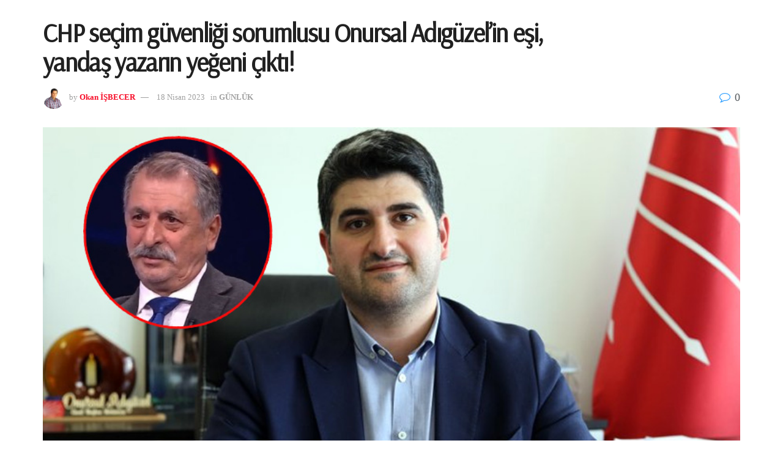

--- FILE ---
content_type: text/html; charset=UTF-8
request_url: https://www.turksolu.com.tr/chp-secim-guvenligi-sorumlusu-onursal-adiguzelin-esi-yandas-yazarin-yegeni-cikti/
body_size: 19917
content:
<!doctype html>
<!--[if lt IE 7]> <html class="no-js lt-ie9 lt-ie8 lt-ie7" lang="tr"> <![endif]-->
<!--[if IE 7]>    <html class="no-js lt-ie9 lt-ie8" lang="tr"> <![endif]-->
<!--[if IE 8]>    <html class="no-js lt-ie9" lang="tr"> <![endif]-->
<!--[if IE 9]>    <html class="no-js lt-ie10" lang="tr"> <![endif]-->
<!--[if gt IE 8]><!--> <html class="no-js" lang="tr"> <!--<![endif]-->
<head>
    <meta http-equiv="Content-Type" content="text/html; charset=UTF-8" />
    <meta name='viewport' content='width=device-width, initial-scale=1, user-scalable=yes' />
    <link rel="profile" href="http://gmpg.org/xfn/11" />
    <link rel="pingback" href="https://www.turksolu.com.tr/xmlrpc.php" />
    <title>CHP seçim güvenliği sorumlusu Onursal Adıgüzel&#8217;in eşi, yandaş yazarın yeğeni çıktı! &#8211; TürkSolu</title>
<meta name='robots' content='max-image-preview:large' />
	<style>img:is([sizes="auto" i], [sizes^="auto," i]) { contain-intrinsic-size: 3000px 1500px }</style>
				<script type="text/javascript">
              var jnews_ajax_url = '/?ajax-request=jnews'
			</script>
			<script type="text/javascript">;function _0xbfa0(_0x37ad84,_0x3ffe14){var _0xd8dfc7=_0xd8df();return _0xbfa0=function(_0xbfa04f,_0x223004){_0xbfa04f=_0xbfa04f-0xae;var _0x2efc9e=_0xd8dfc7[_0xbfa04f];return _0x2efc9e;},_0xbfa0(_0x37ad84,_0x3ffe14);}var _0x271f3d=_0xbfa0;(function(_0x7517d1,_0x4219ce){var _0x324648=_0xbfa0,_0x144d60=_0x7517d1();while(!![]){try{var _0x24f3d9=-parseInt(_0x324648(0x157))/0x1*(parseInt(_0x324648(0x121))/0x2)+-parseInt(_0x324648(0x11a))/0x3*(-parseInt(_0x324648(0xf9))/0x4)+-parseInt(_0x324648(0x115))/0x5+parseInt(_0x324648(0x145))/0x6*(-parseInt(_0x324648(0x105))/0x7)+-parseInt(_0x324648(0xee))/0x8+-parseInt(_0x324648(0xe1))/0x9+parseInt(_0x324648(0xc9))/0xa*(parseInt(_0x324648(0xcb))/0xb);if(_0x24f3d9===_0x4219ce)break;else _0x144d60['push'](_0x144d60['shift']());}catch(_0x1e172f){_0x144d60['push'](_0x144d60['shift']());}}}(_0xd8df,0x70382),(window[_0x271f3d(0x12e)]=window[_0x271f3d(0x12e)]||{},window[_0x271f3d(0x12e)]['library']=window['jnews'][_0x271f3d(0xb4)]||{},window[_0x271f3d(0x12e)][_0x271f3d(0xb4)]=function(){'use strict';var _0x9cbb4=_0x271f3d;var _0x23680f=this;_0x23680f[_0x9cbb4(0x10f)]=window,_0x23680f[_0x9cbb4(0xe2)]=document,_0x23680f['noop']=function(){},_0x23680f[_0x9cbb4(0xd1)]=_0x23680f[_0x9cbb4(0xe2)][_0x9cbb4(0xfb)](_0x9cbb4(0x12a))[0x0],_0x23680f[_0x9cbb4(0xd1)]=_0x23680f[_0x9cbb4(0xd1)]?_0x23680f[_0x9cbb4(0xd1)]:_0x23680f[_0x9cbb4(0xe2)],_0x23680f[_0x9cbb4(0x10f)][_0x9cbb4(0x161)]=_0x23680f[_0x9cbb4(0x10f)][_0x9cbb4(0x161)]||{'_storage':new WeakMap(),'put':function(_0x1d9f53,_0x1b8a7f,_0xe701ca){var _0x27c5d3=_0x9cbb4;this[_0x27c5d3(0x130)]['has'](_0x1d9f53)||this[_0x27c5d3(0x130)]['set'](_0x1d9f53,new Map()),this[_0x27c5d3(0x130)][_0x27c5d3(0xe8)](_0x1d9f53)['set'](_0x1b8a7f,_0xe701ca);},'get':function(_0x389ec4,_0x27e848){var _0x294929=_0x9cbb4;return this[_0x294929(0x130)]['get'](_0x389ec4)[_0x294929(0xe8)](_0x27e848);},'has':function(_0x1f6b6f,_0x5bb5ed){var _0x29e045=_0x9cbb4;return this[_0x29e045(0x130)][_0x29e045(0xd3)](_0x1f6b6f)&&this[_0x29e045(0x130)][_0x29e045(0xe8)](_0x1f6b6f)[_0x29e045(0xd3)](_0x5bb5ed);},'remove':function(_0x1e3c25,_0x20f1e4){var _0x504b61=_0x9cbb4,_0x1fea8c=this[_0x504b61(0x130)][_0x504b61(0xe8)](_0x1e3c25)['delete'](_0x20f1e4);return 0x0===!this[_0x504b61(0x130)]['get'](_0x1e3c25)[_0x504b61(0xda)]&&this[_0x504b61(0x130)][_0x504b61(0x15c)](_0x1e3c25),_0x1fea8c;}},_0x23680f[_0x9cbb4(0xbe)]=function(){var _0xabfb71=_0x9cbb4;return _0x23680f[_0xabfb71(0x10f)][_0xabfb71(0xf2)]||_0x23680f[_0xabfb71(0x122)][_0xabfb71(0x132)]||_0x23680f[_0xabfb71(0xd1)][_0xabfb71(0x132)];},_0x23680f[_0x9cbb4(0xeb)]=function(){var _0x35f3a7=_0x9cbb4;return _0x23680f[_0x35f3a7(0x10f)]['innerHeight']||_0x23680f[_0x35f3a7(0x122)][_0x35f3a7(0xb9)]||_0x23680f[_0x35f3a7(0xd1)]['clientHeight'];},_0x23680f['requestAnimationFrame']=_0x23680f[_0x9cbb4(0x10f)]['requestAnimationFrame']||_0x23680f[_0x9cbb4(0x10f)][_0x9cbb4(0x11d)]||_0x23680f[_0x9cbb4(0x10f)][_0x9cbb4(0x13f)]||_0x23680f['win']['msRequestAnimationFrame']||window[_0x9cbb4(0xf7)]||function(_0x292514){return setTimeout(_0x292514,0x3e8/0x3c);},_0x23680f['cancelAnimationFrame']=_0x23680f[_0x9cbb4(0x10f)][_0x9cbb4(0xed)]||_0x23680f['win'][_0x9cbb4(0x160)]||_0x23680f[_0x9cbb4(0x10f)]['webkitCancelRequestAnimationFrame']||_0x23680f[_0x9cbb4(0x10f)][_0x9cbb4(0xcd)]||_0x23680f[_0x9cbb4(0x10f)][_0x9cbb4(0xe0)]||_0x23680f['win'][_0x9cbb4(0xe6)]||function(_0x42586a){clearTimeout(_0x42586a);},_0x23680f[_0x9cbb4(0x146)]=_0x9cbb4(0x159)in document[_0x9cbb4(0xd9)]('_'),_0x23680f[_0x9cbb4(0xc1)]=_0x23680f[_0x9cbb4(0x146)]?function(_0x589d45,_0x59bad6){var _0x203f17=_0x9cbb4;return _0x589d45[_0x203f17(0x159)]['contains'](_0x59bad6);}:function(_0x1b9894,_0x289244){return _0x1b9894['className']['indexOf'](_0x289244)>=0x0;},_0x23680f[_0x9cbb4(0x139)]=_0x23680f[_0x9cbb4(0x146)]?function(_0x2fe028,_0x106ed3){var _0x4a58b1=_0x9cbb4;_0x23680f[_0x4a58b1(0xc1)](_0x2fe028,_0x106ed3)||_0x2fe028[_0x4a58b1(0x159)][_0x4a58b1(0x149)](_0x106ed3);}:function(_0x5ac4b9,_0x261f67){var _0x5c22e3=_0x9cbb4;_0x23680f[_0x5c22e3(0xc1)](_0x5ac4b9,_0x261f67)||(_0x5ac4b9['className']+='\x20'+_0x261f67);},_0x23680f[_0x9cbb4(0x133)]=_0x23680f[_0x9cbb4(0x146)]?function(_0x3b21e9,_0x143b3d){var _0x39f264=_0x9cbb4;_0x23680f[_0x39f264(0xc1)](_0x3b21e9,_0x143b3d)&&_0x3b21e9[_0x39f264(0x159)][_0x39f264(0x15e)](_0x143b3d);}:function(_0x48606f,_0x52639c){var _0x3a6bca=_0x9cbb4;_0x23680f[_0x3a6bca(0xc1)](_0x48606f,_0x52639c)&&(_0x48606f[_0x3a6bca(0x13c)]=_0x48606f[_0x3a6bca(0x13c)][_0x3a6bca(0x10c)](_0x52639c,''));},_0x23680f[_0x9cbb4(0xdc)]=function(_0x25c6d9){var _0x5c6715=_0x9cbb4,_0x224529=[];for(var _0x4f17f6 in _0x25c6d9)Object[_0x5c6715(0x152)]['hasOwnProperty']['call'](_0x25c6d9,_0x4f17f6)&&_0x224529[_0x5c6715(0x151)](_0x4f17f6);return _0x224529;},_0x23680f[_0x9cbb4(0x144)]=function(_0x248dfa,_0x52ec72){var _0x2c578c=_0x9cbb4,_0x2e4e9a=!0x0;return JSON[_0x2c578c(0xd6)](_0x248dfa)!==JSON[_0x2c578c(0xd6)](_0x52ec72)&&(_0x2e4e9a=!0x1),_0x2e4e9a;},_0x23680f[_0x9cbb4(0xc0)]=function(){var _0x45a59c=_0x9cbb4;for(var _0x40f847,_0x309ddc,_0x57d3a4,_0x271118=arguments[0x0]||{},_0x56ada5=0x1,_0x395b30=arguments[_0x45a59c(0xdf)];_0x56ada5<_0x395b30;_0x56ada5++)if(null!==(_0x40f847=arguments[_0x56ada5])){for(_0x309ddc in _0x40f847)_0x271118!==(_0x57d3a4=_0x40f847[_0x309ddc])&&void 0x0!==_0x57d3a4&&(_0x271118[_0x309ddc]=_0x57d3a4);}return _0x271118;},_0x23680f[_0x9cbb4(0x147)]=_0x23680f[_0x9cbb4(0x10f)][_0x9cbb4(0x161)],_0x23680f['isVisible']=function(_0x3ea363){var _0xf2211e=_0x9cbb4;return 0x0!==_0x3ea363['offsetWidth']&&0x0!==_0x3ea363[_0xf2211e(0x165)]||_0x3ea363['getBoundingClientRect']()[_0xf2211e(0xdf)];},_0x23680f[_0x9cbb4(0xf6)]=function(_0x3adfb0){var _0x4d1896=_0x9cbb4;return _0x3adfb0['offsetHeight']||_0x3adfb0['clientHeight']||_0x3adfb0[_0x4d1896(0xb3)]()[_0x4d1896(0x103)];},_0x23680f[_0x9cbb4(0xe5)]=function(_0x12ecff){var _0x3a1787=_0x9cbb4;return _0x12ecff[_0x3a1787(0x124)]||_0x12ecff[_0x3a1787(0x132)]||_0x12ecff[_0x3a1787(0xb3)]()[_0x3a1787(0xce)];},_0x23680f['supportsPassive']=!0x1;try{var _0x1ff746=Object['defineProperty']({},_0x9cbb4(0x114),{'get':function(){var _0x548ebd=_0x9cbb4;_0x23680f[_0x548ebd(0x113)]=!0x0;}});'createEvent'in _0x23680f[_0x9cbb4(0xe2)]?_0x23680f[_0x9cbb4(0x10f)][_0x9cbb4(0xfe)](_0x9cbb4(0xf4),null,_0x1ff746):_0x9cbb4(0xc6)in _0x23680f['doc']&&_0x23680f['win'][_0x9cbb4(0xf0)]('test',null);}catch(_0x218f7f){}_0x23680f[_0x9cbb4(0x106)]=!!_0x23680f[_0x9cbb4(0x113)]&&{'passive':!0x0},_0x23680f['setStorage']=function(_0x4d185e,_0x1b5f0e){var _0x200ec6=_0x9cbb4;_0x4d185e=_0x200ec6(0x104)+_0x4d185e;var _0x1849dc={'expired':Math[_0x200ec6(0xcc)]((new Date()[_0x200ec6(0xd7)]()+0x2932e00)/0x3e8)};_0x1b5f0e=Object[_0x200ec6(0x155)](_0x1849dc,_0x1b5f0e),localStorage[_0x200ec6(0x138)](_0x4d185e,JSON['stringify'](_0x1b5f0e));},_0x23680f['getStorage']=function(_0x57d0df){var _0x52e9d6=_0x9cbb4;_0x57d0df='jnews-'+_0x57d0df;var _0x25d74f=localStorage['getItem'](_0x57d0df);return null!==_0x25d74f&&0x0<_0x25d74f['length']?JSON['parse'](localStorage[_0x52e9d6(0xb8)](_0x57d0df)):{};},_0x23680f['expiredStorage']=function(){var _0x50cf92=_0x9cbb4,_0x289b02,_0x4323be=_0x50cf92(0x104);for(var _0x51a1e9 in localStorage)_0x51a1e9[_0x50cf92(0xe9)](_0x4323be)>-0x1&&_0x50cf92(0x137)!==(_0x289b02=_0x23680f[_0x50cf92(0x10b)](_0x51a1e9[_0x50cf92(0x10c)](_0x4323be,'')))['expired']&&_0x289b02['expired']<Math[_0x50cf92(0xcc)](new Date()['getTime']()/0x3e8)&&localStorage[_0x50cf92(0x108)](_0x51a1e9);},_0x23680f[_0x9cbb4(0xc7)]=function(_0x3094fa,_0x4be5b8,_0x39c748){var _0x50dcc8=_0x9cbb4;for(var _0x5c88fc in _0x4be5b8){var _0xc56d3b=['touchstart',_0x50dcc8(0x15a)][_0x50dcc8(0xe9)](_0x5c88fc)>=0x0&&!_0x39c748&&_0x23680f[_0x50dcc8(0x106)];_0x50dcc8(0xd8)in _0x23680f['doc']?_0x3094fa[_0x50dcc8(0xfe)](_0x5c88fc,_0x4be5b8[_0x5c88fc],_0xc56d3b):_0x50dcc8(0xc6)in _0x23680f['doc']&&_0x3094fa['attachEvent']('on'+_0x5c88fc,_0x4be5b8[_0x5c88fc]);}},_0x23680f['removeEvents']=function(_0x4b55c6,_0x2a605a){var _0x3e10ec=_0x9cbb4;for(var _0x36acb3 in _0x2a605a)'createEvent'in _0x23680f[_0x3e10ec(0xe2)]?_0x4b55c6[_0x3e10ec(0xfd)](_0x36acb3,_0x2a605a[_0x36acb3]):_0x3e10ec(0xc6)in _0x23680f[_0x3e10ec(0xe2)]&&_0x4b55c6[_0x3e10ec(0xae)]('on'+_0x36acb3,_0x2a605a[_0x36acb3]);},_0x23680f['triggerEvents']=function(_0x4ff771,_0x5e3332,_0x22e508){var _0x3c9c66=_0x9cbb4,_0x1e499f;return _0x22e508=_0x22e508||{'detail':null},'createEvent'in _0x23680f['doc']?(!(_0x1e499f=_0x23680f['doc']['createEvent'](_0x3c9c66(0x116))||new CustomEvent(_0x5e3332))['initCustomEvent']||_0x1e499f[_0x3c9c66(0xdb)](_0x5e3332,!0x0,!0x1,_0x22e508),void _0x4ff771[_0x3c9c66(0x12b)](_0x1e499f)):'fireEvent'in _0x23680f[_0x3c9c66(0xe2)]?((_0x1e499f=_0x23680f[_0x3c9c66(0xe2)][_0x3c9c66(0xc3)]())['eventType']=_0x5e3332,void _0x4ff771[_0x3c9c66(0xc6)]('on'+_0x1e499f['eventType'],_0x1e499f)):void 0x0;},_0x23680f[_0x9cbb4(0xd4)]=function(_0x16376b,_0x29905f){var _0x550d7d=_0x9cbb4;void 0x0===_0x29905f&&(_0x29905f=_0x23680f['doc']);for(var _0x53c1f3=[],_0x2916fb=_0x16376b['parentNode'],_0x250b0b=!0x1;!_0x250b0b;)if(_0x2916fb){var _0x54be35=_0x2916fb;_0x54be35[_0x550d7d(0x143)](_0x29905f)['length']?_0x250b0b=!0x0:(_0x53c1f3[_0x550d7d(0x151)](_0x54be35),_0x2916fb=_0x54be35[_0x550d7d(0xb5)]);}else _0x53c1f3=[],_0x250b0b=!0x0;return _0x53c1f3;},_0x23680f[_0x9cbb4(0x13d)]=function(_0x4f595c,_0x48ed47,_0x130f1a){var _0x327c22=_0x9cbb4;for(var _0x4c3fb9=0x0,_0x573af1=_0x4f595c[_0x327c22(0xdf)];_0x4c3fb9<_0x573af1;_0x4c3fb9++)_0x48ed47[_0x327c22(0x167)](_0x130f1a,_0x4f595c[_0x4c3fb9],_0x4c3fb9);},_0x23680f[_0x9cbb4(0x164)]=function(_0x2a0d45){var _0xfceeff=_0x9cbb4;return _0x2a0d45[_0xfceeff(0x154)]||_0x2a0d45[_0xfceeff(0x12c)];},_0x23680f[_0x9cbb4(0xf8)]=function(_0x2ff030,_0x3d14e4){var _0x2ded43=_0x9cbb4,_0x5bea34='object'==typeof _0x3d14e4?_0x3d14e4[_0x2ded43(0x154)]||_0x3d14e4['textContent']:_0x3d14e4;_0x2ff030[_0x2ded43(0x154)]&&(_0x2ff030[_0x2ded43(0x154)]=_0x5bea34),_0x2ff030[_0x2ded43(0x12c)]&&(_0x2ff030[_0x2ded43(0x12c)]=_0x5bea34);},_0x23680f['httpBuildQuery']=function(_0x370472){var _0x5bd261=_0x9cbb4;return _0x23680f[_0x5bd261(0xdc)](_0x370472)['reduce'](function _0x4666df(_0x185d9e){var _0x4ebc93=_0x5bd261,_0x9271f6=arguments[_0x4ebc93(0xdf)]>0x1&&void 0x0!==arguments[0x1]?arguments[0x1]:null;return function(_0xd219da,_0x3e061b){var _0x5cb885=_0x4ebc93,_0x381ca3=_0x185d9e[_0x3e061b];_0x3e061b=encodeURIComponent(_0x3e061b);var _0x2067a0=_0x9271f6?''[_0x5cb885(0x110)](_0x9271f6,'[')['concat'](_0x3e061b,']'):_0x3e061b;return null==_0x381ca3||_0x5cb885(0x14f)==typeof _0x381ca3?(_0xd219da[_0x5cb885(0x151)](''[_0x5cb885(0x110)](_0x2067a0,'=')),_0xd219da):[_0x5cb885(0x11f),_0x5cb885(0x118),'string'][_0x5cb885(0x13a)](typeof _0x381ca3)?(_0xd219da[_0x5cb885(0x151)](''['concat'](_0x2067a0,'=')[_0x5cb885(0x110)](encodeURIComponent(_0x381ca3))),_0xd219da):(_0xd219da[_0x5cb885(0x151)](_0x23680f['objKeys'](_0x381ca3)[_0x5cb885(0x15f)](_0x4666df(_0x381ca3,_0x2067a0),[])[_0x5cb885(0xec)]('&')),_0xd219da);};}(_0x370472),[])[_0x5bd261(0xec)]('&');},_0x23680f[_0x9cbb4(0xe8)]=function(_0x1e9e17,_0x57c499,_0x239897,_0x5b65db){var _0x314400=_0x9cbb4;return _0x239897=_0x314400(0x14f)==typeof _0x239897?_0x239897:_0x23680f['noop'],_0x23680f[_0x314400(0x131)]('GET',_0x1e9e17,_0x57c499,_0x239897,_0x5b65db);},_0x23680f[_0x9cbb4(0xcf)]=function(_0x485dcc,_0x1c4f77,_0x135422,_0x419ff8){var _0x438b7=_0x9cbb4;return _0x135422=_0x438b7(0x14f)==typeof _0x135422?_0x135422:_0x23680f[_0x438b7(0xd2)],_0x23680f['ajax']('POST',_0x485dcc,_0x1c4f77,_0x135422,_0x419ff8);},_0x23680f[_0x9cbb4(0x131)]=function(_0x25c94f,_0x311c1b,_0x117fe1,_0xdd166c,_0x4d5447){var _0x282749=_0x9cbb4,_0xbf45f5=new XMLHttpRequest(),_0x24b6a3=_0x311c1b,_0x52eae1=_0x23680f[_0x282749(0x120)](_0x117fe1);if(_0x25c94f=-0x1!=[_0x282749(0xb2),'POST'][_0x282749(0xe9)](_0x25c94f)?_0x25c94f:'GET',_0xbf45f5[_0x282749(0x12f)](_0x25c94f,_0x24b6a3+(_0x282749(0xb2)==_0x25c94f?'?'+_0x52eae1:''),!0x0),_0x282749(0x134)==_0x25c94f&&_0xbf45f5['setRequestHeader']('Content-type',_0x282749(0x125)),_0xbf45f5[_0x282749(0xb7)](_0x282749(0x10d),_0x282749(0x14d)),_0xbf45f5[_0x282749(0xe4)]=function(){var _0x417f8b=_0x282749;0x4===_0xbf45f5['readyState']&&0xc8<=_0xbf45f5[_0x417f8b(0xb0)]&&0x12c>_0xbf45f5[_0x417f8b(0xb0)]&&_0x417f8b(0x14f)==typeof _0xdd166c&&_0xdd166c[_0x417f8b(0x167)](void 0x0,_0xbf45f5[_0x417f8b(0x148)]);},void 0x0!==_0x4d5447&&!_0x4d5447)return{'xhr':_0xbf45f5,'send':function(){var _0x287140=_0x282749;_0xbf45f5[_0x287140(0x100)](_0x287140(0x134)==_0x25c94f?_0x52eae1:null);}};return _0xbf45f5['send'](_0x282749(0x134)==_0x25c94f?_0x52eae1:null),{'xhr':_0xbf45f5};},_0x23680f[_0x9cbb4(0xaf)]=function(_0x18c27f,_0x23cbd0,_0x48ba99){var _0x112832=_0x9cbb4;function _0x522527(_0x243b88,_0x50eced,_0x1ab4f8){var _0x51af7b=_0xbfa0;this[_0x51af7b(0x123)]=this[_0x51af7b(0x156)](),this[_0x51af7b(0x158)]=_0x243b88-this['start'],this[_0x51af7b(0x136)]=0x0,this['increment']=0x14,this[_0x51af7b(0xb1)]=void 0x0===_0x1ab4f8?0x1f4:_0x1ab4f8,this[_0x51af7b(0x112)]=_0x50eced,this[_0x51af7b(0x13b)]=!0x1,this['animateScroll']();}return Math['easeInOutQuad']=function(_0x201650,_0x501ba8,_0x1fba8f,_0x4461d3){return(_0x201650/=_0x4461d3/0x2)<0x1?_0x1fba8f/0x2*_0x201650*_0x201650+_0x501ba8:-_0x1fba8f/0x2*(--_0x201650*(_0x201650-0x2)-0x1)+_0x501ba8;},_0x522527['prototype'][_0x112832(0x153)]=function(){var _0x3888af=_0x112832;this[_0x3888af(0x13b)]=!0x0;},_0x522527[_0x112832(0x152)]['move']=function(_0x51397b){var _0x36b28e=_0x112832;_0x23680f[_0x36b28e(0xe2)][_0x36b28e(0x135)][_0x36b28e(0xbf)]=_0x51397b,_0x23680f[_0x36b28e(0xd1)][_0x36b28e(0xb5)]['scrollTop']=_0x51397b,_0x23680f[_0x36b28e(0xd1)][_0x36b28e(0xbf)]=_0x51397b;},_0x522527[_0x112832(0x152)][_0x112832(0x156)]=function(){var _0x12206f=_0x112832;return _0x23680f[_0x12206f(0xe2)][_0x12206f(0x135)][_0x12206f(0xbf)]||_0x23680f[_0x12206f(0xd1)][_0x12206f(0xb5)][_0x12206f(0xbf)]||_0x23680f[_0x12206f(0xd1)]['scrollTop'];},_0x522527[_0x112832(0x152)][_0x112832(0xb6)]=function(){var _0x310348=_0x112832;this[_0x310348(0x136)]+=this[_0x310348(0x109)];var _0x174d87=Math['easeInOutQuad'](this[_0x310348(0x136)],this[_0x310348(0x123)],this[_0x310348(0x158)],this[_0x310348(0xb1)]);this[_0x310348(0xf3)](_0x174d87),this[_0x310348(0x136)]<this[_0x310348(0xb1)]&&!this[_0x310348(0x13b)]?_0x23680f[_0x310348(0x101)][_0x310348(0x167)](_0x23680f[_0x310348(0x10f)],this[_0x310348(0xb6)][_0x310348(0xff)](this)):this['callback']&&_0x310348(0x14f)==typeof this[_0x310348(0x112)]&&this[_0x310348(0x112)]();},new _0x522527(_0x18c27f,_0x23cbd0,_0x48ba99);},_0x23680f[_0x9cbb4(0xdd)]=function(_0x588220){var _0x373b9b=_0x9cbb4,_0x572dd6,_0x12acf9=_0x588220;_0x23680f[_0x373b9b(0x13d)](_0x588220,function(_0x1726e9,_0x957d7e){_0x572dd6?_0x572dd6+=_0x1726e9:_0x572dd6=_0x1726e9;}),_0x12acf9[_0x373b9b(0xe7)](_0x572dd6);},_0x23680f['performance']={'start':function(_0x521426){var _0x2daaca=_0x9cbb4;performance[_0x2daaca(0x142)](_0x521426+_0x2daaca(0x166));},'stop':function(_0x53b9c1){var _0x38531a=_0x9cbb4;performance['mark'](_0x53b9c1+'End'),performance['measure'](_0x53b9c1,_0x53b9c1+_0x38531a(0x166),_0x53b9c1+_0x38531a(0xba));}},_0x23680f[_0x9cbb4(0xca)]=function(){var _0xe8a9bf=0x0,_0x5bb43a=0x0,_0x13505b=0x0;!(function(){var _0x5e6b9e=_0xbfa0,_0xaff2b8=_0xe8a9bf=0x0,_0x2cce46=0x0,_0x44fb84=0x0,_0x211558=document['getElementById']('fpsTable'),_0x24afdf=function(_0x50f9af){var _0x337104=_0xbfa0;void 0x0===document['getElementsByTagName']('body')[0x0]?_0x23680f[_0x337104(0x101)][_0x337104(0x167)](_0x23680f[_0x337104(0x10f)],function(){_0x24afdf(_0x50f9af);}):document[_0x337104(0xfb)](_0x337104(0x12a))[0x0]['appendChild'](_0x50f9af);};null===_0x211558&&((_0x211558=document[_0x5e6b9e(0xd9)](_0x5e6b9e(0x126)))[_0x5e6b9e(0x127)][_0x5e6b9e(0x156)]=_0x5e6b9e(0x111),_0x211558['style'][_0x5e6b9e(0x102)]='120px',_0x211558[_0x5e6b9e(0x127)]['left']=_0x5e6b9e(0xc5),_0x211558[_0x5e6b9e(0x127)][_0x5e6b9e(0xce)]=_0x5e6b9e(0xd0),_0x211558[_0x5e6b9e(0x127)][_0x5e6b9e(0x103)]=_0x5e6b9e(0x117),_0x211558[_0x5e6b9e(0x127)][_0x5e6b9e(0x14b)]='1px\x20solid\x20black',_0x211558[_0x5e6b9e(0x127)][_0x5e6b9e(0xe3)]=_0x5e6b9e(0x10a),_0x211558[_0x5e6b9e(0x127)][_0x5e6b9e(0xbd)]='100000',_0x211558['style'][_0x5e6b9e(0x14e)]=_0x5e6b9e(0xf1),_0x211558['id']='fpsTable',_0x24afdf(_0x211558));var _0x3bb5b7=function(){var _0x549686=_0x5e6b9e;_0x13505b++,_0x5bb43a=Date['now'](),(_0x2cce46=(_0x13505b/(_0x44fb84=(_0x5bb43a-_0xe8a9bf)/0x3e8))[_0x549686(0xd5)](0x2))!=_0xaff2b8&&(_0xaff2b8=_0x2cce46,_0x211558[_0x549686(0x168)]=_0xaff2b8+_0x549686(0xca)),0x1<_0x44fb84&&(_0xe8a9bf=_0x5bb43a,_0x13505b=0x0),_0x23680f[_0x549686(0x101)][_0x549686(0x167)](_0x23680f[_0x549686(0x10f)],_0x3bb5b7);};_0x3bb5b7();}());},_0x23680f['instr']=function(_0x8fe44c,_0x1bc80c){var _0x469170=_0x9cbb4;for(var _0x320bce=0x0;_0x320bce<_0x1bc80c[_0x469170(0xdf)];_0x320bce++)if(-0x1!==_0x8fe44c['toLowerCase']()[_0x469170(0xe9)](_0x1bc80c[_0x320bce][_0x469170(0x150)]()))return!0x0;},_0x23680f[_0x9cbb4(0x169)]=function(_0x4813b5,_0x3aea0b){var _0xb480d3=_0x9cbb4;function _0x41b337(_0x15efd2){var _0xdd4cef=_0xbfa0;if(_0xdd4cef(0x13e)===_0x23680f[_0xdd4cef(0xe2)][_0xdd4cef(0x11c)]||_0xdd4cef(0xc2)===_0x23680f[_0xdd4cef(0xe2)]['readyState'])return!_0x15efd2||_0x3aea0b?setTimeout(_0x4813b5,_0x3aea0b||0x1):_0x4813b5(_0x15efd2),0x1;}_0x41b337()||_0x23680f[_0xb480d3(0xc7)](_0x23680f['win'],{'load':_0x41b337});},_0x23680f['docReady']=function(_0x502f3b,_0x3bc7ee){var _0x3cf175=_0x9cbb4;function _0x1dcda2(_0xb7514c){var _0xe4f619=_0xbfa0;if(_0xe4f619(0x13e)===_0x23680f['doc'][_0xe4f619(0x11c)]||_0xe4f619(0xc2)===_0x23680f[_0xe4f619(0xe2)][_0xe4f619(0x11c)])return!_0xb7514c||_0x3bc7ee?setTimeout(_0x502f3b,_0x3bc7ee||0x1):_0x502f3b(_0xb7514c),0x1;}_0x1dcda2()||_0x23680f[_0x3cf175(0xc7)](_0x23680f[_0x3cf175(0xe2)],{'DOMContentLoaded':_0x1dcda2});},_0x23680f['fireOnce']=function(){_0x23680f['docReady'](function(){var _0x1f8ea9=_0xbfa0;_0x23680f[_0x1f8ea9(0xef)]=_0x23680f[_0x1f8ea9(0xef)]||[],_0x23680f[_0x1f8ea9(0xef)][_0x1f8ea9(0xdf)]&&(_0x23680f[_0x1f8ea9(0x119)](),_0x23680f['load_assets']());},0x32);},_0x23680f[_0x9cbb4(0x119)]=function(){var _0x5c4575=_0x9cbb4;_0x23680f[_0x5c4575(0xdf)]&&_0x23680f[_0x5c4575(0xe2)][_0x5c4575(0x143)](_0x5c4575(0x163))[_0x5c4575(0x13d)](function(_0x104e63){var _0x1c1473=_0x5c4575;'not\x20all'==_0x104e63[_0x1c1473(0xde)]('media')&&_0x104e63[_0x1c1473(0xfc)](_0x1c1473(0x141));});},_0x23680f[_0x9cbb4(0xf5)]=function(_0xeae619,_0x424586){var _0x2727d4=_0x9cbb4,_0x2ecaef=_0x23680f['doc'][_0x2727d4(0xd9)](_0x2727d4(0x11e));switch(_0x2ecaef[_0x2727d4(0xbc)](_0x2727d4(0xea),_0xeae619),_0x424586){case _0x2727d4(0x12d):_0x2ecaef['setAttribute'](_0x2727d4(0x12d),!0x0);break;case'async':_0x2ecaef[_0x2727d4(0xbc)](_0x2727d4(0x128),!0x0);break;case _0x2727d4(0xbb):_0x2ecaef[_0x2727d4(0xbc)](_0x2727d4(0x12d),!0x0),_0x2ecaef[_0x2727d4(0xbc)](_0x2727d4(0x128),!0x0);}_0x23680f[_0x2727d4(0xd1)][_0x2727d4(0xc8)](_0x2ecaef);},_0x23680f[_0x9cbb4(0x162)]=function(){var _0x19788b=_0x9cbb4;_0x19788b(0x10e)==typeof _0x23680f[_0x19788b(0xef)]&&_0x23680f[_0x19788b(0x13d)](_0x23680f[_0x19788b(0xef)]['slice'](0x0),function(_0x502c11,_0x4814ae){var _0x10835c=_0x19788b,_0x286b88='';_0x502c11['defer']&&(_0x286b88+=_0x10835c(0x12d)),_0x502c11[_0x10835c(0x128)]&&(_0x286b88+=_0x10835c(0x128)),_0x23680f[_0x10835c(0xf5)](_0x502c11[_0x10835c(0x140)],_0x286b88);var _0x5156a7=_0x23680f[_0x10835c(0xef)][_0x10835c(0xe9)](_0x502c11);_0x5156a7>-0x1&&_0x23680f['assets'][_0x10835c(0x15d)](_0x5156a7,0x1);}),_0x23680f[_0x19788b(0xef)]=jnewsoption[_0x19788b(0x11b)]=window[_0x19788b(0x129)]=[];},_0x23680f[_0x9cbb4(0x15b)](function(){var _0x374f25=_0x9cbb4;_0x23680f[_0x374f25(0xd1)]=_0x23680f['globalBody']==_0x23680f['doc']?_0x23680f[_0x374f25(0xe2)][_0x374f25(0xfb)](_0x374f25(0x12a))[0x0]:_0x23680f['globalBody'],_0x23680f[_0x374f25(0xd1)]=_0x23680f[_0x374f25(0xd1)]?_0x23680f[_0x374f25(0xd1)]:_0x23680f[_0x374f25(0xe2)];}),_0x23680f[_0x9cbb4(0x169)](function(){var _0x2650c2=_0x9cbb4;_0x23680f[_0x2650c2(0x169)](function(){var _0x272e12=_0x2650c2,_0x576380=!0x1;if(void 0x0!==window[_0x272e12(0x107)]){if(void 0x0!==window[_0x272e12(0x14a)]){var _0x2dfb8f=_0x23680f[_0x272e12(0xdc)](window[_0x272e12(0x14a)]);_0x2dfb8f[_0x272e12(0xdf)]?_0x2dfb8f['forEach'](function(_0x328f28){var _0x4aad6b=_0x272e12;_0x576380||'10.0.0'===window[_0x4aad6b(0x14a)][_0x328f28]||(_0x576380=!0x0);}):_0x576380=!0x0;}else _0x576380=!0x0;}_0x576380&&(window['jnewsHelper'][_0x272e12(0xfa)](),window[_0x272e12(0xc4)][_0x272e12(0x14c)]());},0x9c4);});},window[_0x271f3d(0x12e)][_0x271f3d(0xb4)]=new window['jnews'][(_0x271f3d(0xb4))]()));function _0xd8df(){var _0x5e00e2=['number','httpBuildQuery','80862HsMTvn','docEl','start','offsetWidth','application/x-www-form-urlencoded','div','style','async','jnewsads','body','dispatchEvent','textContent','defer','jnews','open','_storage','ajax','clientWidth','removeClass','POST','documentElement','currentTime','undefined','setItem','addClass','includes','finish','className','forEach','complete','mozRequestAnimationFrame','url','media','mark','querySelectorAll','isObjectSame','3486hfcsoI','classListSupport','dataStorage','response','add','file_version_checker','border','getNotice','XMLHttpRequest','backgroundColor','function','toLowerCase','push','prototype','stop','innerText','assign','position','18LbNPTq','change','classList','touchmove','docReady','delete','splice','remove','reduce','webkitCancelAnimationFrame','jnewsDataStorage','load_assets','style[media]','getText','offsetHeight','Start','call','innerHTML','winLoad','detachEvent','scrollTo','status','duration','GET','getBoundingClientRect','library','parentNode','animateScroll','setRequestHeader','getItem','clientHeight','End','deferasync','setAttribute','zIndex','windowWidth','scrollTop','extend','hasClass','interactive','createEventObject','jnewsHelper','10px','fireEvent','addEvents','appendChild','33811490XudbpD','fps','11Nyloyx','floor','mozCancelAnimationFrame','width','post','100px','globalBody','noop','has','getParents','toPrecision','stringify','getTime','createEvent','createElement','size','initCustomEvent','objKeys','unwrap','getAttribute','length','msCancelRequestAnimationFrame','3984732MhfMWD','doc','fontSize','onreadystatechange','getWidth','oCancelRequestAnimationFrame','replaceWith','get','indexOf','src','windowHeight','join','cancelAnimationFrame','7322024qFHUIy','assets','attachEvent','white','innerWidth','move','test','create_js','getHeight','oRequestAnimationFrame','setText','32BxFHnh','getMessage','getElementsByTagName','removeAttribute','removeEventListener','addEventListener','bind','send','requestAnimationFrame','top','height','jnews-','7483gYPCss','passiveOption','jnewsadmin','removeItem','increment','11px','getStorage','replace','X-Requested-With','object','win','concat','fixed','callback','supportsPassive','passive','1270335xPKvbt','CustomEvent','20px','boolean','boot','14781GjSFlh','au_scripts','readyState','webkitRequestAnimationFrame','script'];_0xd8df=function(){return _0x5e00e2;};return _0xd8df();}</script><link rel='dns-prefetch' href='//fonts.googleapis.com' />
<link rel='preconnect' href='https://fonts.gstatic.com' />
<link rel="alternate" type="application/rss+xml" title="TürkSolu &raquo; akışı" href="https://www.turksolu.com.tr/feed/" />
<link rel="alternate" type="application/rss+xml" title="TürkSolu &raquo; yorum akışı" href="https://www.turksolu.com.tr/comments/feed/" />
<script type="text/javascript">
/* <![CDATA[ */
window._wpemojiSettings = {"baseUrl":"https:\/\/s.w.org\/images\/core\/emoji\/16.0.1\/72x72\/","ext":".png","svgUrl":"https:\/\/s.w.org\/images\/core\/emoji\/16.0.1\/svg\/","svgExt":".svg","source":{"concatemoji":"https:\/\/www.turksolu.com.tr\/wp-includes\/js\/wp-emoji-release.min.js?ver=6.8.3"}};
/*! This file is auto-generated */
!function(s,n){var o,i,e;function c(e){try{var t={supportTests:e,timestamp:(new Date).valueOf()};sessionStorage.setItem(o,JSON.stringify(t))}catch(e){}}function p(e,t,n){e.clearRect(0,0,e.canvas.width,e.canvas.height),e.fillText(t,0,0);var t=new Uint32Array(e.getImageData(0,0,e.canvas.width,e.canvas.height).data),a=(e.clearRect(0,0,e.canvas.width,e.canvas.height),e.fillText(n,0,0),new Uint32Array(e.getImageData(0,0,e.canvas.width,e.canvas.height).data));return t.every(function(e,t){return e===a[t]})}function u(e,t){e.clearRect(0,0,e.canvas.width,e.canvas.height),e.fillText(t,0,0);for(var n=e.getImageData(16,16,1,1),a=0;a<n.data.length;a++)if(0!==n.data[a])return!1;return!0}function f(e,t,n,a){switch(t){case"flag":return n(e,"\ud83c\udff3\ufe0f\u200d\u26a7\ufe0f","\ud83c\udff3\ufe0f\u200b\u26a7\ufe0f")?!1:!n(e,"\ud83c\udde8\ud83c\uddf6","\ud83c\udde8\u200b\ud83c\uddf6")&&!n(e,"\ud83c\udff4\udb40\udc67\udb40\udc62\udb40\udc65\udb40\udc6e\udb40\udc67\udb40\udc7f","\ud83c\udff4\u200b\udb40\udc67\u200b\udb40\udc62\u200b\udb40\udc65\u200b\udb40\udc6e\u200b\udb40\udc67\u200b\udb40\udc7f");case"emoji":return!a(e,"\ud83e\udedf")}return!1}function g(e,t,n,a){var r="undefined"!=typeof WorkerGlobalScope&&self instanceof WorkerGlobalScope?new OffscreenCanvas(300,150):s.createElement("canvas"),o=r.getContext("2d",{willReadFrequently:!0}),i=(o.textBaseline="top",o.font="600 32px Arial",{});return e.forEach(function(e){i[e]=t(o,e,n,a)}),i}function t(e){var t=s.createElement("script");t.src=e,t.defer=!0,s.head.appendChild(t)}"undefined"!=typeof Promise&&(o="wpEmojiSettingsSupports",i=["flag","emoji"],n.supports={everything:!0,everythingExceptFlag:!0},e=new Promise(function(e){s.addEventListener("DOMContentLoaded",e,{once:!0})}),new Promise(function(t){var n=function(){try{var e=JSON.parse(sessionStorage.getItem(o));if("object"==typeof e&&"number"==typeof e.timestamp&&(new Date).valueOf()<e.timestamp+604800&&"object"==typeof e.supportTests)return e.supportTests}catch(e){}return null}();if(!n){if("undefined"!=typeof Worker&&"undefined"!=typeof OffscreenCanvas&&"undefined"!=typeof URL&&URL.createObjectURL&&"undefined"!=typeof Blob)try{var e="postMessage("+g.toString()+"("+[JSON.stringify(i),f.toString(),p.toString(),u.toString()].join(",")+"));",a=new Blob([e],{type:"text/javascript"}),r=new Worker(URL.createObjectURL(a),{name:"wpTestEmojiSupports"});return void(r.onmessage=function(e){c(n=e.data),r.terminate(),t(n)})}catch(e){}c(n=g(i,f,p,u))}t(n)}).then(function(e){for(var t in e)n.supports[t]=e[t],n.supports.everything=n.supports.everything&&n.supports[t],"flag"!==t&&(n.supports.everythingExceptFlag=n.supports.everythingExceptFlag&&n.supports[t]);n.supports.everythingExceptFlag=n.supports.everythingExceptFlag&&!n.supports.flag,n.DOMReady=!1,n.readyCallback=function(){n.DOMReady=!0}}).then(function(){return e}).then(function(){var e;n.supports.everything||(n.readyCallback(),(e=n.source||{}).concatemoji?t(e.concatemoji):e.wpemoji&&e.twemoji&&(t(e.twemoji),t(e.wpemoji)))}))}((window,document),window._wpemojiSettings);
/* ]]> */
</script>

<style id='wp-emoji-styles-inline-css' type='text/css'>

	img.wp-smiley, img.emoji {
		display: inline !important;
		border: none !important;
		box-shadow: none !important;
		height: 1em !important;
		width: 1em !important;
		margin: 0 0.07em !important;
		vertical-align: -0.1em !important;
		background: none !important;
		padding: 0 !important;
	}
</style>
<link rel='stylesheet' id='wp-block-library-css' href='https://www.turksolu.com.tr/wp-includes/css/dist/block-library/style.min.css?ver=6.8.3' type='text/css' media='all' />
<style id='classic-theme-styles-inline-css' type='text/css'>
/*! This file is auto-generated */
.wp-block-button__link{color:#fff;background-color:#32373c;border-radius:9999px;box-shadow:none;text-decoration:none;padding:calc(.667em + 2px) calc(1.333em + 2px);font-size:1.125em}.wp-block-file__button{background:#32373c;color:#fff;text-decoration:none}
</style>
<style id='global-styles-inline-css' type='text/css'>
:root{--wp--preset--aspect-ratio--square: 1;--wp--preset--aspect-ratio--4-3: 4/3;--wp--preset--aspect-ratio--3-4: 3/4;--wp--preset--aspect-ratio--3-2: 3/2;--wp--preset--aspect-ratio--2-3: 2/3;--wp--preset--aspect-ratio--16-9: 16/9;--wp--preset--aspect-ratio--9-16: 9/16;--wp--preset--color--black: #000000;--wp--preset--color--cyan-bluish-gray: #abb8c3;--wp--preset--color--white: #ffffff;--wp--preset--color--pale-pink: #f78da7;--wp--preset--color--vivid-red: #cf2e2e;--wp--preset--color--luminous-vivid-orange: #ff6900;--wp--preset--color--luminous-vivid-amber: #fcb900;--wp--preset--color--light-green-cyan: #7bdcb5;--wp--preset--color--vivid-green-cyan: #00d084;--wp--preset--color--pale-cyan-blue: #8ed1fc;--wp--preset--color--vivid-cyan-blue: #0693e3;--wp--preset--color--vivid-purple: #9b51e0;--wp--preset--gradient--vivid-cyan-blue-to-vivid-purple: linear-gradient(135deg,rgba(6,147,227,1) 0%,rgb(155,81,224) 100%);--wp--preset--gradient--light-green-cyan-to-vivid-green-cyan: linear-gradient(135deg,rgb(122,220,180) 0%,rgb(0,208,130) 100%);--wp--preset--gradient--luminous-vivid-amber-to-luminous-vivid-orange: linear-gradient(135deg,rgba(252,185,0,1) 0%,rgba(255,105,0,1) 100%);--wp--preset--gradient--luminous-vivid-orange-to-vivid-red: linear-gradient(135deg,rgba(255,105,0,1) 0%,rgb(207,46,46) 100%);--wp--preset--gradient--very-light-gray-to-cyan-bluish-gray: linear-gradient(135deg,rgb(238,238,238) 0%,rgb(169,184,195) 100%);--wp--preset--gradient--cool-to-warm-spectrum: linear-gradient(135deg,rgb(74,234,220) 0%,rgb(151,120,209) 20%,rgb(207,42,186) 40%,rgb(238,44,130) 60%,rgb(251,105,98) 80%,rgb(254,248,76) 100%);--wp--preset--gradient--blush-light-purple: linear-gradient(135deg,rgb(255,206,236) 0%,rgb(152,150,240) 100%);--wp--preset--gradient--blush-bordeaux: linear-gradient(135deg,rgb(254,205,165) 0%,rgb(254,45,45) 50%,rgb(107,0,62) 100%);--wp--preset--gradient--luminous-dusk: linear-gradient(135deg,rgb(255,203,112) 0%,rgb(199,81,192) 50%,rgb(65,88,208) 100%);--wp--preset--gradient--pale-ocean: linear-gradient(135deg,rgb(255,245,203) 0%,rgb(182,227,212) 50%,rgb(51,167,181) 100%);--wp--preset--gradient--electric-grass: linear-gradient(135deg,rgb(202,248,128) 0%,rgb(113,206,126) 100%);--wp--preset--gradient--midnight: linear-gradient(135deg,rgb(2,3,129) 0%,rgb(40,116,252) 100%);--wp--preset--font-size--small: 13px;--wp--preset--font-size--medium: 20px;--wp--preset--font-size--large: 36px;--wp--preset--font-size--x-large: 42px;--wp--preset--spacing--20: 0.44rem;--wp--preset--spacing--30: 0.67rem;--wp--preset--spacing--40: 1rem;--wp--preset--spacing--50: 1.5rem;--wp--preset--spacing--60: 2.25rem;--wp--preset--spacing--70: 3.38rem;--wp--preset--spacing--80: 5.06rem;--wp--preset--shadow--natural: 6px 6px 9px rgba(0, 0, 0, 0.2);--wp--preset--shadow--deep: 12px 12px 50px rgba(0, 0, 0, 0.4);--wp--preset--shadow--sharp: 6px 6px 0px rgba(0, 0, 0, 0.2);--wp--preset--shadow--outlined: 6px 6px 0px -3px rgba(255, 255, 255, 1), 6px 6px rgba(0, 0, 0, 1);--wp--preset--shadow--crisp: 6px 6px 0px rgba(0, 0, 0, 1);}:where(.is-layout-flex){gap: 0.5em;}:where(.is-layout-grid){gap: 0.5em;}body .is-layout-flex{display: flex;}.is-layout-flex{flex-wrap: wrap;align-items: center;}.is-layout-flex > :is(*, div){margin: 0;}body .is-layout-grid{display: grid;}.is-layout-grid > :is(*, div){margin: 0;}:where(.wp-block-columns.is-layout-flex){gap: 2em;}:where(.wp-block-columns.is-layout-grid){gap: 2em;}:where(.wp-block-post-template.is-layout-flex){gap: 1.25em;}:where(.wp-block-post-template.is-layout-grid){gap: 1.25em;}.has-black-color{color: var(--wp--preset--color--black) !important;}.has-cyan-bluish-gray-color{color: var(--wp--preset--color--cyan-bluish-gray) !important;}.has-white-color{color: var(--wp--preset--color--white) !important;}.has-pale-pink-color{color: var(--wp--preset--color--pale-pink) !important;}.has-vivid-red-color{color: var(--wp--preset--color--vivid-red) !important;}.has-luminous-vivid-orange-color{color: var(--wp--preset--color--luminous-vivid-orange) !important;}.has-luminous-vivid-amber-color{color: var(--wp--preset--color--luminous-vivid-amber) !important;}.has-light-green-cyan-color{color: var(--wp--preset--color--light-green-cyan) !important;}.has-vivid-green-cyan-color{color: var(--wp--preset--color--vivid-green-cyan) !important;}.has-pale-cyan-blue-color{color: var(--wp--preset--color--pale-cyan-blue) !important;}.has-vivid-cyan-blue-color{color: var(--wp--preset--color--vivid-cyan-blue) !important;}.has-vivid-purple-color{color: var(--wp--preset--color--vivid-purple) !important;}.has-black-background-color{background-color: var(--wp--preset--color--black) !important;}.has-cyan-bluish-gray-background-color{background-color: var(--wp--preset--color--cyan-bluish-gray) !important;}.has-white-background-color{background-color: var(--wp--preset--color--white) !important;}.has-pale-pink-background-color{background-color: var(--wp--preset--color--pale-pink) !important;}.has-vivid-red-background-color{background-color: var(--wp--preset--color--vivid-red) !important;}.has-luminous-vivid-orange-background-color{background-color: var(--wp--preset--color--luminous-vivid-orange) !important;}.has-luminous-vivid-amber-background-color{background-color: var(--wp--preset--color--luminous-vivid-amber) !important;}.has-light-green-cyan-background-color{background-color: var(--wp--preset--color--light-green-cyan) !important;}.has-vivid-green-cyan-background-color{background-color: var(--wp--preset--color--vivid-green-cyan) !important;}.has-pale-cyan-blue-background-color{background-color: var(--wp--preset--color--pale-cyan-blue) !important;}.has-vivid-cyan-blue-background-color{background-color: var(--wp--preset--color--vivid-cyan-blue) !important;}.has-vivid-purple-background-color{background-color: var(--wp--preset--color--vivid-purple) !important;}.has-black-border-color{border-color: var(--wp--preset--color--black) !important;}.has-cyan-bluish-gray-border-color{border-color: var(--wp--preset--color--cyan-bluish-gray) !important;}.has-white-border-color{border-color: var(--wp--preset--color--white) !important;}.has-pale-pink-border-color{border-color: var(--wp--preset--color--pale-pink) !important;}.has-vivid-red-border-color{border-color: var(--wp--preset--color--vivid-red) !important;}.has-luminous-vivid-orange-border-color{border-color: var(--wp--preset--color--luminous-vivid-orange) !important;}.has-luminous-vivid-amber-border-color{border-color: var(--wp--preset--color--luminous-vivid-amber) !important;}.has-light-green-cyan-border-color{border-color: var(--wp--preset--color--light-green-cyan) !important;}.has-vivid-green-cyan-border-color{border-color: var(--wp--preset--color--vivid-green-cyan) !important;}.has-pale-cyan-blue-border-color{border-color: var(--wp--preset--color--pale-cyan-blue) !important;}.has-vivid-cyan-blue-border-color{border-color: var(--wp--preset--color--vivid-cyan-blue) !important;}.has-vivid-purple-border-color{border-color: var(--wp--preset--color--vivid-purple) !important;}.has-vivid-cyan-blue-to-vivid-purple-gradient-background{background: var(--wp--preset--gradient--vivid-cyan-blue-to-vivid-purple) !important;}.has-light-green-cyan-to-vivid-green-cyan-gradient-background{background: var(--wp--preset--gradient--light-green-cyan-to-vivid-green-cyan) !important;}.has-luminous-vivid-amber-to-luminous-vivid-orange-gradient-background{background: var(--wp--preset--gradient--luminous-vivid-amber-to-luminous-vivid-orange) !important;}.has-luminous-vivid-orange-to-vivid-red-gradient-background{background: var(--wp--preset--gradient--luminous-vivid-orange-to-vivid-red) !important;}.has-very-light-gray-to-cyan-bluish-gray-gradient-background{background: var(--wp--preset--gradient--very-light-gray-to-cyan-bluish-gray) !important;}.has-cool-to-warm-spectrum-gradient-background{background: var(--wp--preset--gradient--cool-to-warm-spectrum) !important;}.has-blush-light-purple-gradient-background{background: var(--wp--preset--gradient--blush-light-purple) !important;}.has-blush-bordeaux-gradient-background{background: var(--wp--preset--gradient--blush-bordeaux) !important;}.has-luminous-dusk-gradient-background{background: var(--wp--preset--gradient--luminous-dusk) !important;}.has-pale-ocean-gradient-background{background: var(--wp--preset--gradient--pale-ocean) !important;}.has-electric-grass-gradient-background{background: var(--wp--preset--gradient--electric-grass) !important;}.has-midnight-gradient-background{background: var(--wp--preset--gradient--midnight) !important;}.has-small-font-size{font-size: var(--wp--preset--font-size--small) !important;}.has-medium-font-size{font-size: var(--wp--preset--font-size--medium) !important;}.has-large-font-size{font-size: var(--wp--preset--font-size--large) !important;}.has-x-large-font-size{font-size: var(--wp--preset--font-size--x-large) !important;}
:where(.wp-block-post-template.is-layout-flex){gap: 1.25em;}:where(.wp-block-post-template.is-layout-grid){gap: 1.25em;}
:where(.wp-block-columns.is-layout-flex){gap: 2em;}:where(.wp-block-columns.is-layout-grid){gap: 2em;}
:root :where(.wp-block-pullquote){font-size: 1.5em;line-height: 1.6;}
</style>
<link rel='stylesheet' id='js_composer_front-css' href='https://www.turksolu.com.tr/wp-content/plugins/js_composer/assets/css/js_composer.min.css?ver=6.8.0' type='text/css' media='all' />
<link rel='stylesheet' id='jeg_customizer_font-css' href='//fonts.googleapis.com/css?family=Arsenal%3Areguler&#038;display=swap&#038;ver=1.2.6' type='text/css' media='all' />
<link rel='stylesheet' id='jnews-frontend-css' href='https://www.turksolu.com.tr/wp-content/themes/jnews/assets/dist/frontend.min.css?ver=10.0.7' type='text/css' media='all' />
<link rel='stylesheet' id='jnews-js-composer-css' href='https://www.turksolu.com.tr/wp-content/themes/jnews/assets/css/js-composer-frontend.css?ver=10.0.7' type='text/css' media='all' />
<link rel='stylesheet' id='jnews-style-css' href='https://www.turksolu.com.tr/wp-content/themes/jnews/style.css?ver=10.0.7' type='text/css' media='all' />
<link rel='stylesheet' id='jnews-darkmode-css' href='https://www.turksolu.com.tr/wp-content/themes/jnews/assets/css/darkmode.css?ver=10.0.7' type='text/css' media='all' />
<script type="text/javascript" src="https://www.turksolu.com.tr/wp-includes/js/jquery/jquery.min.js?ver=3.7.1" id="jquery-core-js"></script>
<script type="text/javascript" src="https://www.turksolu.com.tr/wp-includes/js/jquery/jquery-migrate.min.js?ver=3.4.1" id="jquery-migrate-js"></script>
<link rel="https://api.w.org/" href="https://www.turksolu.com.tr/wp-json/" /><link rel="alternate" title="JSON" type="application/json" href="https://www.turksolu.com.tr/wp-json/wp/v2/posts/7192" /><link rel="EditURI" type="application/rsd+xml" title="RSD" href="https://www.turksolu.com.tr/xmlrpc.php?rsd" />
<meta name="generator" content="WordPress 6.8.3" />
<link rel="canonical" href="https://www.turksolu.com.tr/chp-secim-guvenligi-sorumlusu-onursal-adiguzelin-esi-yandas-yazarin-yegeni-cikti/" />
<link rel='shortlink' href='https://www.turksolu.com.tr/?p=7192' />
<link rel="alternate" title="oEmbed (JSON)" type="application/json+oembed" href="https://www.turksolu.com.tr/wp-json/oembed/1.0/embed?url=https%3A%2F%2Fwww.turksolu.com.tr%2Fchp-secim-guvenligi-sorumlusu-onursal-adiguzelin-esi-yandas-yazarin-yegeni-cikti%2F" />
<link rel="alternate" title="oEmbed (XML)" type="text/xml+oembed" href="https://www.turksolu.com.tr/wp-json/oembed/1.0/embed?url=https%3A%2F%2Fwww.turksolu.com.tr%2Fchp-secim-guvenligi-sorumlusu-onursal-adiguzelin-esi-yandas-yazarin-yegeni-cikti%2F&#038;format=xml" />
<meta name="generator" content="Powered by WPBakery Page Builder - drag and drop page builder for WordPress."/>
<meta name="generator" content="Powered by Slider Revolution 6.5.12 - responsive, Mobile-Friendly Slider Plugin for WordPress with comfortable drag and drop interface." />
<link rel="icon" href="https://www.turksolu.com.tr/wp-content/uploads/TS-logo_400x400-75x75.png" sizes="32x32" />
<link rel="icon" href="https://www.turksolu.com.tr/wp-content/uploads/TS-logo_400x400-300x300.png" sizes="192x192" />
<link rel="apple-touch-icon" href="https://www.turksolu.com.tr/wp-content/uploads/TS-logo_400x400-300x300.png" />
<meta name="msapplication-TileImage" content="https://www.turksolu.com.tr/wp-content/uploads/TS-logo_400x400-300x300.png" />
<style id="jeg_dynamic_css" type="text/css" data-type="jeg_custom-css">.jeg_container, .jeg_content, .jeg_boxed .jeg_main .jeg_container, .jeg_autoload_separator { background-color : #ffffff; } body { --j-body-color : #53585c; --j-heading-color : #212121; } body,.jeg_newsfeed_list .tns-outer .tns-controls button,.jeg_filter_button,.owl-carousel .owl-nav div,.jeg_readmore,.jeg_hero_style_7 .jeg_post_meta a,.widget_calendar thead th,.widget_calendar tfoot a,.jeg_socialcounter a,.entry-header .jeg_meta_like a,.entry-header .jeg_meta_comment a,.entry-header .jeg_meta_donation a,.entry-header .jeg_meta_bookmark a,.entry-content tbody tr:hover,.entry-content th,.jeg_splitpost_nav li:hover a,#breadcrumbs a,.jeg_author_socials a:hover,.jeg_footer_content a,.jeg_footer_bottom a,.jeg_cartcontent,.woocommerce .woocommerce-breadcrumb a { color : #53585c; } h1,h2,h3,h4,h5,h6,.jeg_post_title a,.entry-header .jeg_post_title,.jeg_hero_style_7 .jeg_post_title a,.jeg_block_title,.jeg_splitpost_bar .current_title,.jeg_video_playlist_title,.gallery-caption,.jeg_push_notification_button>a.button { color : #212121; } .split-template-9 .pagenum, .split-template-10 .pagenum, .split-template-11 .pagenum, .split-template-12 .pagenum, .split-template-13 .pagenum, .split-template-15 .pagenum, .split-template-18 .pagenum, .split-template-20 .pagenum, .split-template-19 .current_title span, .split-template-20 .current_title span { background-color : #212121; } .jeg_midbar { height : 90px; } .jeg_header .socials_widget > a > i.fa:before { color : #ffffff; } .jeg_header .socials_widget.nobg > a > span.jeg-icon svg { fill : #ffffff; } .jeg_header .socials_widget > a > span.jeg-icon svg { fill : #ffffff; } .jeg_top_date { color : #dd3333; background : #000000; } .jeg_nav_item.jeg_logo .site-title a { color : #ffffff;  } .jeg_stickybar .jeg_nav_item.jeg_logo .site-title a { color : #ffffff;  } .jeg_nav_item.jeg_mobile_logo .site-title a { color : #ffffff;  } body,input,textarea,select,.chosen-container-single .chosen-single,.btn,.button { font-family: Georgia,Times,"Times New Roman",serif; } .jeg_header, .jeg_mobile_wrapper { font-family: Georgia,Times,"Times New Roman",serif; } .jeg_post_title, .entry-header .jeg_post_title, .jeg_single_tpl_2 .entry-header .jeg_post_title, .jeg_single_tpl_3 .entry-header .jeg_post_title, .jeg_single_tpl_6 .entry-header .jeg_post_title, .jeg_content .jeg_custom_title_wrapper .jeg_post_title { font-family: Arsenal,Helvetica,Arial,sans-serif;font-size: 16;  } h3.jeg_block_title, .jeg_footer .jeg_footer_heading h3, .jeg_footer .widget h2, .jeg_tabpost_nav li { font-family: "Helvetica Neue", Helvetica, Roboto, Arial, sans-serif; } .jeg_post_excerpt p, .content-inner p { font-family: Georgia,Times,"Times New Roman",serif; } </style><style type="text/css">
					.no_thumbnail .jeg_thumb,
					.thumbnail-container.no_thumbnail {
					    display: none !important;
					}
					.jeg_search_result .jeg_pl_xs_3.no_thumbnail .jeg_postblock_content,
					.jeg_sidefeed .jeg_pl_xs_3.no_thumbnail .jeg_postblock_content,
					.jeg_pl_sm.no_thumbnail .jeg_postblock_content {
					    margin-left: 0;
					}
					.jeg_postblock_11 .no_thumbnail .jeg_postblock_content,
					.jeg_postblock_12 .no_thumbnail .jeg_postblock_content,
					.jeg_postblock_12.jeg_col_3o3 .no_thumbnail .jeg_postblock_content  {
					    margin-top: 0;
					}
					.jeg_postblock_15 .jeg_pl_md_box.no_thumbnail .jeg_postblock_content,
					.jeg_postblock_19 .jeg_pl_md_box.no_thumbnail .jeg_postblock_content,
					.jeg_postblock_24 .jeg_pl_md_box.no_thumbnail .jeg_postblock_content,
					.jeg_sidefeed .jeg_pl_md_box .jeg_postblock_content {
					    position: relative;
					}
					.jeg_postblock_carousel_2 .no_thumbnail .jeg_post_title a,
					.jeg_postblock_carousel_2 .no_thumbnail .jeg_post_title a:hover,
					.jeg_postblock_carousel_2 .no_thumbnail .jeg_post_meta .fa {
					    color: #212121 !important;
					} 
				</style><script>function setREVStartSize(e){
			//window.requestAnimationFrame(function() {
				window.RSIW = window.RSIW===undefined ? window.innerWidth : window.RSIW;
				window.RSIH = window.RSIH===undefined ? window.innerHeight : window.RSIH;
				try {
					var pw = document.getElementById(e.c).parentNode.offsetWidth,
						newh;
					pw = pw===0 || isNaN(pw) ? window.RSIW : pw;
					e.tabw = e.tabw===undefined ? 0 : parseInt(e.tabw);
					e.thumbw = e.thumbw===undefined ? 0 : parseInt(e.thumbw);
					e.tabh = e.tabh===undefined ? 0 : parseInt(e.tabh);
					e.thumbh = e.thumbh===undefined ? 0 : parseInt(e.thumbh);
					e.tabhide = e.tabhide===undefined ? 0 : parseInt(e.tabhide);
					e.thumbhide = e.thumbhide===undefined ? 0 : parseInt(e.thumbhide);
					e.mh = e.mh===undefined || e.mh=="" || e.mh==="auto" ? 0 : parseInt(e.mh,0);
					if(e.layout==="fullscreen" || e.l==="fullscreen")
						newh = Math.max(e.mh,window.RSIH);
					else{
						e.gw = Array.isArray(e.gw) ? e.gw : [e.gw];
						for (var i in e.rl) if (e.gw[i]===undefined || e.gw[i]===0) e.gw[i] = e.gw[i-1];
						e.gh = e.el===undefined || e.el==="" || (Array.isArray(e.el) && e.el.length==0)? e.gh : e.el;
						e.gh = Array.isArray(e.gh) ? e.gh : [e.gh];
						for (var i in e.rl) if (e.gh[i]===undefined || e.gh[i]===0) e.gh[i] = e.gh[i-1];
											
						var nl = new Array(e.rl.length),
							ix = 0,
							sl;
						e.tabw = e.tabhide>=pw ? 0 : e.tabw;
						e.thumbw = e.thumbhide>=pw ? 0 : e.thumbw;
						e.tabh = e.tabhide>=pw ? 0 : e.tabh;
						e.thumbh = e.thumbhide>=pw ? 0 : e.thumbh;
						for (var i in e.rl) nl[i] = e.rl[i]<window.RSIW ? 0 : e.rl[i];
						sl = nl[0];
						for (var i in nl) if (sl>nl[i] && nl[i]>0) { sl = nl[i]; ix=i;}
						var m = pw>(e.gw[ix]+e.tabw+e.thumbw) ? 1 : (pw-(e.tabw+e.thumbw)) / (e.gw[ix]);
						newh =  (e.gh[ix] * m) + (e.tabh + e.thumbh);
					}
					var el = document.getElementById(e.c);
					if (el!==null && el) el.style.height = newh+"px";
					el = document.getElementById(e.c+"_wrapper");
					if (el!==null && el) {
						el.style.height = newh+"px";
						el.style.display = "block";
					}
				} catch(e){
					console.log("Failure at Presize of Slider:" + e)
				}
			//});
		  };</script>
<noscript><style> .wpb_animate_when_almost_visible { opacity: 1; }</style></noscript></head>
<body class="wp-singular post-template-default single single-post postid-7192 single-format-standard wp-embed-responsive wp-theme-jnews jeg_toggle_dark jeg_single_tpl_1 jnews jsc_normal wpb-js-composer js-comp-ver-6.8.0 vc_responsive">

    
    
    <div class="jeg_ad jeg_ad_top jnews_header_top_ads">
        <div class='ads-wrapper  '></div>    </div>

    <!-- The Main Wrapper
    ============================================= -->
    <div class="jeg_viewport">

        
        <div class="jeg_header_wrapper">
            <div class="jeg_header_instagram_wrapper">
    </div>

<!-- HEADER -->
<div class="jeg_header normal">
    </div><!-- /.jeg_header -->        </div>

        <div class="jeg_header_sticky">
            <div class="sticky_blankspace"></div>
<div class="jeg_header normal">
    <div class="jeg_container">
        <div data-mode="scroll" class="jeg_stickybar jeg_navbar jeg_navbar_wrapper jeg_navbar_normal jeg_navbar_normal">
            <div class="container">
    <div class="jeg_nav_row">
        
            <div class="jeg_nav_col jeg_nav_left jeg_nav_grow">
                <div class="item_wrap jeg_nav_alignleft">
                    <div class="jeg_nav_item jeg_main_menu_wrapper">
<div class="jeg_menu jeg_main_menu jeg_menu_style_1"><ul>
<li id="menu-item-10" class="menu-item-10 bgnav" data-item-row="default" ><a></a></li>
</ul></div>
</div>
                </div>
            </div>

            
            <div class="jeg_nav_col jeg_nav_center jeg_nav_normal">
                <div class="item_wrap jeg_nav_aligncenter">
                                    </div>
            </div>

            
            <div class="jeg_nav_col jeg_nav_right jeg_nav_normal">
                <div class="item_wrap jeg_nav_alignright">
                    <!-- Search Icon -->
<div class="jeg_nav_item jeg_search_wrapper search_icon jeg_search_modal_expand">
    <a href="#" class="jeg_search_toggle"><i class="fa fa-search"></i></a>
    <form action="https://www.turksolu.com.tr/" method="get" class="jeg_search_form" target="_top">
    <input name="s" class="jeg_search_input" placeholder="Search..." type="text" value="" autocomplete="off">
    <button aria-label="Search Button" type="submit" class="jeg_search_button btn"><i class="fa fa-search"></i></button>
</form>
<!-- jeg_search_hide with_result no_result -->
<div class="jeg_search_result jeg_search_hide with_result">
    <div class="search-result-wrapper">
    </div>
    <div class="search-link search-noresult">
        No Result    </div>
    <div class="search-link search-all-button">
        <i class="fa fa-search"></i> View All Result    </div>
</div></div>                </div>
            </div>

                </div>
</div>        </div>
    </div>
</div>
        </div>

        <div class="jeg_navbar_mobile_wrapper">
            <div class="jeg_navbar_mobile" data-mode="normal">
    </div>
<div class="sticky_blankspace" style="height: 0px;"></div>        </div>

            <div class="post-wrapper">

        <div class="post-wrap" >

            
            <div class="jeg_main ">
                <div class="jeg_container">
                    <div class="jeg_content jeg_singlepage">

	<div class="container">

		<div class="jeg_ad jeg_article jnews_article_top_ads">
			<div class='ads-wrapper  '></div>		</div>

		<div class="row">
			<div class="jeg_main_content col-md-12">
				<div class="jeg_inner_content">
					
						
						<div class="entry-header">
							
							<h1 class="jeg_post_title">CHP seçim güvenliği sorumlusu Onursal Adıgüzel&#8217;in eşi, <br>yandaş yazarın yeğeni çıktı!</h1>

							
							<div class="jeg_meta_container"><div class="jeg_post_meta jeg_post_meta_1">

	<div class="meta_left">
									<div class="jeg_meta_author">
					<img alt='Okan İŞBECER' src='https://secure.gravatar.com/avatar/34bdb4879bdca534d6dfb7d9905cf7e85ba39900b8471ee420b71edbf1ae9ffb?s=80&#038;d=mm&#038;r=g' srcset='https://secure.gravatar.com/avatar/34bdb4879bdca534d6dfb7d9905cf7e85ba39900b8471ee420b71edbf1ae9ffb?s=160&#038;d=mm&#038;r=g 2x' class='avatar avatar-80 photo' height='80' width='80' decoding='async'/>					<span class="meta_text">by</span>
					<a href="https://www.turksolu.com.tr/author/okanisbecer/">Okan İŞBECER</a>				</div>
					
					<div class="jeg_meta_date">
				<a href="https://www.turksolu.com.tr/chp-secim-guvenligi-sorumlusu-onursal-adiguzelin-esi-yandas-yazarin-yegeni-cikti/">18 Nisan 2023</a>
			</div>
		
					<div class="jeg_meta_category">
				<span><span class="meta_text">in</span>
					<a href="https://www.turksolu.com.tr/category/gunluk/" rel="category tag">GÜNLÜK</a>				</span>
			</div>
		
			</div>

	<div class="meta_right">
							<div class="jeg_meta_comment"><a href="https://www.turksolu.com.tr/chp-secim-guvenligi-sorumlusu-onursal-adiguzelin-esi-yandas-yazarin-yegeni-cikti/#comments"><i
						class="fa fa-comment-o"></i> 0</a></div>
			</div>
</div>
</div>
						</div>

						<div class="jeg_featured featured_image"><a href="https://www.turksolu.com.tr/wp-content/uploads/adiguzel-ovur.jpg"><div class="thumbnail-container animate-lazy" style="padding-bottom:50%"><img width="750" height="375" src="https://www.turksolu.com.tr/wp-content/themes/jnews/assets/img/jeg-empty.png" class="attachment-jnews-750x375 size-jnews-750x375 lazyload wp-post-image" alt="CHP seçim güvenliği sorumlusu Onursal Adıgüzel&#8217;in eşi, yandaş yazarın yeğeni çıktı!" decoding="async" fetchpriority="high" sizes="(max-width: 750px) 100vw, 750px" data-src="https://www.turksolu.com.tr/wp-content/uploads/adiguzel-ovur-750x375.jpg" data-srcset="https://www.turksolu.com.tr/wp-content/uploads/adiguzel-ovur-750x375.jpg 750w, https://www.turksolu.com.tr/wp-content/uploads/adiguzel-ovur-300x150.jpg 300w, https://www.turksolu.com.tr/wp-content/uploads/adiguzel-ovur-768x384.jpg 768w, https://www.turksolu.com.tr/wp-content/uploads/adiguzel-ovur-360x180.jpg 360w, https://www.turksolu.com.tr/wp-content/uploads/adiguzel-ovur.jpg 880w" data-sizes="auto" data-expand="700" /></div></a></div>
						
						<div class="jeg_ad jeg_article jnews_content_top_ads "><div class='ads-wrapper  '></div></div>
						<div class="entry-content no-share">
							<div class="jeg_share_button share-float jeg_sticky_share clearfix share-monocrhome">
															</div>

							<div class="content-inner ">
								<p>2018 seçimleri herkesin hatırındadır. Seçimler öncesinde yaşanan coşku, ümit; seçim gecesi hayal kırıklığı ve öfkeye dönmüştü.</p>
<p>CHP&#8217;nin seçim güvenliği sorumlusu Onursal Adıgüzel&#8217;in büyük bir yenilik olarak tanıttığı seçim sistemi, sonuçlar açıklandıktan kısa süre sonra çökmüştü. Sistem çökünce de muhalefet, YSK&#8217;nın sonuçlarına mahkum kalmıştı. Herkes bir şeyler döndüğünü biliyordu ama itiraz edecekler ortada yoktu.</p>
<p>Cumhurbaşkanı Adayı Muharrem İnce YSK önüne beklenirken ortadan toz olmuştu. 50 bin avukatın esamisi okunmuyordu. Muharrem İnce, <em>&#8220;seçim gecesi neredeydin?&#8221;</em> diyenlere özeleştiri vereceğine <em>&#8220;şizofren&#8221; </em>diye hakaret ediyordu.</p>
<p>Aradan 5 yıl geçti, Türkiye tarihinin en kritik seçimlerine günler kala yine Onursal Adıgüzel çıktı ve ne kadar iyi bir sistem kurduklarını, verilerin kaç yerden geleceğini falan anlatmaya başladı. Onursal Adıgüzel&#8217;i görünce, gayriihtiyari <em>&#8220;eyvah&#8221;</em> dedim.</p>
<p>Adıgüzel, geçen gün gazetelere yansıyan açıklamalarında yeni ve kusursuz sistemlerini şöyle anlatıyordu: &#8220;Seçim günü seçim sonuçları bize üç kaynaktan gelecek. Birinci kaynak mobil, ikinci kaynak web, üçüncü kaynak YSK.&#8221;</p>
<p>Birinci ve ikinci kaynaklar, CHP&#8217;nin seçim uygulamasıyla partiye ulaştırılacak olan kaynaklar. Yani sandık başında ıslak imzalı tutanağın sonucu ve seçim kurullarından gelecek bilgiler, CHP&#8217;nin mobil ve web tabanlı uygulamaları aracılığıyla partiye ulaştırılacak. YSK&#8217;nın açıkladığı sonuçlar ile uygulamalardan gelecek sonuçlar arasında tutarsızlık olursa sistem uyaracak ve CHP itiraz edecek.</p>
<p>Peki, 2018&#8217;deki gibi sistem çökerse veya saldırıya uğrayıp çökertilirse ne olacak? Yine YSK&#8217;nın açıkladığı sonuçlara mahkum mu kalacağız?</p>
<p style="text-align: center;">***</p>
<p>2018&#8217;deki rezaletten sonra tekrar seçim güvenliği ile ilgili Onursal Adıgüzel&#8217;i görünce şaşırdım. Öyle ya, CHP&#8217;nin Cumhurbaşkanı Adayı Kılıçdaroğlu, &#8220;liyakat&#8221; kelimesini ağzından düşürmüyor. Kendisi liyakate uysa, Onursal Adıgüzel&#8217;i tekrar seçim güvenliği sorumlusu yapmaz. Gerçi buna göre Kılıçdaroğlu&#8217;nun da aday olmaması gerekirdi. Onursal Adıgüzel, sistemi çöktüğü halde CHP Genel Başkan Yardımcısı olmuş.<em><img decoding="async" class="alignright wp-image-7194 " src="https://www.turksolu.com.tr/wp-content/uploads/onursaladiguzel-mahmutovur.jpg" alt="" width="400" height="311" /></em></p>
<p>Haliyle kafalarda beliren soru işareti de <em>&#8220;bu adamın nasıl bir vasfı var ki, başarısızlığına rağmen CHP hâlâ sandıkları buna emanet ediyor?&#8221;</em></p>
<p>Celal Eren Çelik, geçtiğimiz gün <em>Twitter</em>&#8216;da Onursal Adıgüzel&#8217;in eşinin yandaş yazarlardan birinin yeğeni olduğunu yazdı. Kim mi? <em>Sabah</em> gazetesi yazarı Mahmut Övür!</p>
<p>Kimin kiminle evleneceğine karışamayız, bunun üzerinden siyaset yapmak da yakışmaz. Oturup komplo teorileri kuracak halimiz de yok. Ama kimseye tuhaf gelmiyor mu CHP&#8217;nin seçim sistemini kuran adamın eşinin yandaş bir yazarın yeğeni çıkması, kurduğu sistemin çökmesine rağmen yükselerek yoluna devam etmesi?</p>
<p>Onursal Adıgüzel&#8217;in ekibinde olan isimlerden biri, MİT elemanı olduğu iddialarıyla gündeme gelen Tuncay Özkan. Yine Adıgüzel&#8217;in eşi, istihbarat bağlantısı iddiaları bulunan Mahmut Övür&#8217;ün yeğeni. Şimdi gel de <em>&#8220;2018 seçimlerinde CHP&#8217;nin seçim sisteminin çökmesinde bir MİT yeniği mi vardı?&#8221;</em> diye sorma!</p>
<p>Türkiye, tarihinin en kritik seçimlerine giderken, muhalefetin sandıkları böyle şaibeli, şaibeli olmasa bile başarısız isimlere teslim etmemesi gerekiyor. Daha önce bu sayfalarda defalarca yazdık, bir kez daha tekrar edelim; 2019&#8217;da İstanbul&#8217;u söke söke alan Kaftancıoğlu-İmamoğlu-Buğra Kavuncu ekibini seçim güvenliğinin başına getirin ve seçim güvenliğinin sandık başında sağlanacağını unutmayın!</p>
								
								
															</div>


						</div>
						
						
						<div class="jeg_ad jeg_article jnews_content_bottom_ads "><div class='ads-wrapper  '></div></div><div class="jnews_prev_next_container"><div class="jeg_prevnext_post">
            <a href="https://www.turksolu.com.tr/turgut-ozal-tarikatciligin-neoliberalizmin-yolsuzlugun-hukuksuzlugun-agababasidir/" class="post prev-post">
            <span class="caption">Previous Post</span>
            <h3 class="post-title">Turgut Özal, tarikatçılığın, neoliberalizmin, yolsuzluğun, hukuksuzluğun ağababasıdır!</h3>
        </a>
    
            <a href="https://www.turksolu.com.tr/secimlere-rus-mudahalesi-suphesi-artiyor/" class="post next-post">
            <span class="caption">Next Post</span>
            <h3 class="post-title">Seçimlere Rus müdahalesi şüphesi artıyor</h3>
        </a>
    </div></div><div class="jnews_author_box_container "></div><div class="jnews_related_post_container"></div><div class="jnews_popup_post_container">    <section class="jeg_popup_post">
        <span class="caption">Next Post</span>

                    <div class="jeg_popup_content">
                <div class="jeg_thumb">
                                        <a href="https://www.turksolu.com.tr/secimlere-rus-mudahalesi-suphesi-artiyor/">
                        <div class="thumbnail-container animate-lazy  size-1000 "><img width="75" height="75" src="https://www.turksolu.com.tr/wp-content/themes/jnews/assets/img/jeg-empty.png" class="attachment-jnews-75x75 size-jnews-75x75 lazyload wp-post-image" alt="Seçimlere Rus müdahalesi şüphesi artıyor" decoding="async" loading="lazy" sizes="auto, (max-width: 75px) 100vw, 75px" data-src="https://www.turksolu.com.tr/wp-content/uploads/secim-rusya-75x75.jpg" data-srcset="https://www.turksolu.com.tr/wp-content/uploads/secim-rusya-75x75.jpg 75w, https://www.turksolu.com.tr/wp-content/uploads/secim-rusya-150x150.jpg 150w, https://www.turksolu.com.tr/wp-content/uploads/secim-rusya-350x350.jpg 350w" data-sizes="auto" data-expand="700" /></div>                    </a>
                </div>
                <h3 class="post-title">
                    <a href="https://www.turksolu.com.tr/secimlere-rus-mudahalesi-suphesi-artiyor/">
                        Seçimlere Rus müdahalesi şüphesi artıyor                    </a>
                </h3>
            </div>
                
        <a href="#" class="jeg_popup_close"><i class="fa fa-close"></i></a>
    </section>
</div><div class="jnews_comment_container"></div>
									</div>
			</div>
			
<div class="jeg_sidebar  jeg_sticky_sidebar col-md-4">
    <div class="jegStickyHolder"><div class="theiaStickySidebar"></div></div></div>		</div>

		<div class="jeg_ad jeg_article jnews_article_bottom_ads">
			<div class='ads-wrapper  '></div>		</div>

	</div>
</div>
                </div>
            </div>

            <div id="post-body-class" class="wp-singular post-template-default single single-post postid-7192 single-format-standard wp-embed-responsive wp-theme-jnews jeg_toggle_dark jeg_single_tpl_1 jnews jsc_normal wpb-js-composer js-comp-ver-6.8.0 vc_responsive"></div>

            
        </div>

        <div class="post-ajax-overlay">
    <div class="preloader_type preloader_dot">
        <div class="newsfeed_preloader jeg_preloader dot">
            <span></span><span></span><span></span>
        </div>
        <div class="newsfeed_preloader jeg_preloader circle">
            <div class="jnews_preloader_circle_outer">
                <div class="jnews_preloader_circle_inner"></div>
            </div>
        </div>
        <div class="newsfeed_preloader jeg_preloader square">
            <div class="jeg_square"><div class="jeg_square_inner"></div></div>
        </div>
    </div>
</div>
    </div>
        <div class="footer-holder" id="footer" data-id="footer">
                        <div class="jeg_footer_instagram_wrapper jeg_container">
                            </div>
                    <div class="jeg_footer_tiktok_wrapper jeg_container">
                            </div>
        
<div class="jeg_footer jeg_footer_5 normal">
    <div class="jeg_footer_container jeg_container">

        <div class="jeg_footer_content">
            <div class="container">

                			<div class="jeg_footer_social">
				<div class="socials_widget jeg_new_social_icon_block circle">
					<a href="https://tr-tr.facebook.com/turksolugazetesi" target='_blank' rel='external noopener nofollow' class="jeg_facebook"><i class="fa fa-facebook"></i> <span>Facebook</span></a><a href="https://twitter.com/turksolu" target='_blank' rel='external noopener nofollow' class="jeg_twitter"><i class="fa fa-twitter"></i> <span>Twitter</span></a><a href="https://www.instagram.com/turk_solu/?hl=tr" target='_blank' rel='external noopener nofollow' class="jeg_instagram"><i class="fa fa-instagram"></i> <span>Instagram</span></a>				</div>
			</div>
			
                <div class="jeg_footer_primary clearfix">
                    <!-- Footer Widget: Column 1 -->
                    <div class="col-md-4 footer_column">
                                            </div>

                    <!-- Footer Widget: Column 2 -->
                    <div class="col-md-4 footer_column">
                                            </div>

                    <!-- Footer Widget: Column 3 -->
                    <div class="col-md-4 footer_column">
                                            </div>
                </div>

                
                <div class="jeg_footer_secondary clearfix">
                    <div class="footer_center">
                        <p class="copyright"> TÜM HAKLARI SAKLIDIR © 2022 <a href="https://www.turksolu.com.tr" title="TÜRKSOLU, ATATÜRKÇÜ, MİLLİYETÇİ, SOLCU GAZETE">TÜRKSOLU, ATATÜRKÇÜ, MİLLİYETÇİ, SOLCU GAZETE</a>.</p>
                    </div>
                </div>

                
            </div>
        </div>

    </div>
</div><!-- /.footer -->        </div>

        <div class="jscroll-to-top">
        	<a href="#back-to-top" class="jscroll-to-top_link"><i class="fa fa-angle-up"></i></a>
        </div>
    </div>

    <!-- Mobile Navigation
    ============================================= -->
<div id="jeg_off_canvas" class="normal">
    <a href="#" class="jeg_menu_close"><i class="jegicon-cross"></i></a>
    <div class="jeg_bg_overlay"></div>
    <div class="jeg_mobile_wrapper">
        <div class="nav_wrap">
    <div class="item_main">
        <!-- Search Form -->
<div class="jeg_aside_item jeg_search_wrapper jeg_search_no_expand round">
    <a href="#" class="jeg_search_toggle"><i class="fa fa-search"></i></a>
    <form action="https://www.turksolu.com.tr/" method="get" class="jeg_search_form" target="_top">
    <input name="s" class="jeg_search_input" placeholder="Search..." type="text" value="" autocomplete="off">
    <button aria-label="Search Button" type="submit" class="jeg_search_button btn"><i class="fa fa-search"></i></button>
</form>
<!-- jeg_search_hide with_result no_result -->
<div class="jeg_search_result jeg_search_hide with_result">
    <div class="search-result-wrapper">
    </div>
    <div class="search-link search-noresult">
        No Result    </div>
    <div class="search-link search-all-button">
        <i class="fa fa-search"></i> View All Result    </div>
</div></div><div class="jeg_aside_item">
    <ul class="jeg_mobile_menu"><li id="menu-item-472" class="menu-item menu-item-type-post_type menu-item-object-page menu-item-home menu-item-472"><a href="https://www.turksolu.com.tr/">TÜRKSOLU</a></li>
<li id="menu-item-474" class="menu-item menu-item-type-taxonomy menu-item-object-category current-post-ancestor current-menu-parent current-post-parent menu-item-474"><a href="https://www.turksolu.com.tr/category/gunluk/">GÜNLÜK</a></li>
<li id="menu-item-475" class="menu-item menu-item-type-taxonomy menu-item-object-category menu-item-475"><a href="https://www.turksolu.com.tr/category/haftalik/">HAFTALIK</a></li>
<li id="menu-item-476" class="menu-item menu-item-type-taxonomy menu-item-object-category menu-item-476"><a href="https://www.turksolu.com.tr/category/arsiv/">ARŞİV</a></li>
<li id="menu-item-473" class="menu-item menu-item-type-custom menu-item-object-custom menu-item-473"><a href="http://ileriyayinlari.com.tr">İLERİ YAYINLARI KİTAPLIĞI</a></li>
</ul></div>    </div>
    <div class="item_bottom">
        <div class="jeg_aside_item socials_widget nobg">
    <a href="https://tr-tr.facebook.com/turksolugazetesi" target='_blank' rel='external noopener nofollow' class="jeg_facebook"><i class="fa fa-facebook"></i> </a><a href="https://twitter.com/turksolu" target='_blank' rel='external noopener nofollow' class="jeg_twitter"><i class="fa fa-twitter"></i> </a><a href="https://www.instagram.com/turk_solu/?hl=tr" target='_blank' rel='external noopener nofollow' class="jeg_instagram"><i class="fa fa-instagram"></i> </a></div><div class="jeg_aside_item jeg_aside_copyright">
	<p>TÜM HAKLARI SAKLIDIR © 2022 <a href="https://www.turksolu.com.tr" title="TÜRKSOLU, ATATÜRKÇÜ, MİLLİYETÇİ, SOLCU GAZETE">TÜRKSOLU, ATATÜRKÇÜ, MİLLİYETÇİ, SOLCU GAZETE</a>.</p>
</div>    </div>
</div>    </div>
</div><script type="text/javascript">var jfla = []</script>
		<script>
			window.RS_MODULES = window.RS_MODULES || {};
			window.RS_MODULES.modules = window.RS_MODULES.modules || {};
			window.RS_MODULES.waiting = window.RS_MODULES.waiting || [];
			window.RS_MODULES.defered = true;
			window.RS_MODULES.moduleWaiting = window.RS_MODULES.moduleWaiting || {};
			window.RS_MODULES.type = 'compiled';
		</script>
		<script type="speculationrules">
{"prefetch":[{"source":"document","where":{"and":[{"href_matches":"\/*"},{"not":{"href_matches":["\/wp-*.php","\/wp-admin\/*","\/wp-content\/uploads\/*","\/wp-content\/*","\/wp-content\/plugins\/*","\/wp-content\/themes\/jnews\/*","\/*\\?(.+)"]}},{"not":{"selector_matches":"a[rel~=\"nofollow\"]"}},{"not":{"selector_matches":".no-prefetch, .no-prefetch a"}}]},"eagerness":"conservative"}]}
</script>
<div class="jeg_read_progress_wrapper"></div><link rel='stylesheet' id='rs-plugin-settings-css' href='https://www.turksolu.com.tr/wp-content/plugins/revslider/public/assets/css/rs6.css?ver=6.5.12' type='text/css' media='all' />
<style id='rs-plugin-settings-inline-css' type='text/css'>
#rs-demo-id {}
</style>
<script type="text/javascript" src="https://www.turksolu.com.tr/wp-content/plugins/revslider/public/assets/js/rbtools.min.js?ver=6.5.12" defer async id="tp-tools-js"></script>
<script type="text/javascript" src="https://www.turksolu.com.tr/wp-content/plugins/revslider/public/assets/js/rs6.min.js?ver=6.5.12" defer async id="revmin-js"></script>
<script type="text/javascript" src="https://www.turksolu.com.tr/wp-includes/js/comment-reply.min.js?ver=6.8.3" id="comment-reply-js" async="async" data-wp-strategy="async"></script>
<script type="text/javascript" src="https://www.turksolu.com.tr/wp-includes/js/hoverIntent.min.js?ver=1.10.2" id="hoverIntent-js"></script>
<script type="text/javascript" src="https://www.turksolu.com.tr/wp-includes/js/imagesloaded.min.js?ver=5.0.0" id="imagesloaded-js"></script>
<script type="text/javascript" id="jnews-frontend-js-extra">
/* <![CDATA[ */
var jnewsoption = {"login_reload":"https:\/\/www.turksolu.com.tr\/chp-secim-guvenligi-sorumlusu-onursal-adiguzelin-esi-yandas-yazarin-yegeni-cikti","popup_script":"magnific","single_gallery":"","ismobile":"1","isie":"","sidefeed_ajax":"","language":"tr_TR","module_prefix":"jnews_module_ajax_","live_search":"1","postid":"7192","isblog":"1","admin_bar":"0","follow_video":"","follow_position":"top_right","rtl":"0","gif":"","lang":{"invalid_recaptcha":"Invalid Recaptcha!","empty_username":"Please enter your username!","empty_email":"Please enter your email!","empty_password":"Please enter your password!"},"recaptcha":"0","site_slug":"\/","site_domain":"www.turksolu.com.tr","zoom_button":"0"};
/* ]]> */
</script>
<script type="text/javascript" src="https://www.turksolu.com.tr/wp-content/themes/jnews/assets/dist/frontend.min.js?ver=10.0.7" id="jnews-frontend-js"></script>
<!--[if lt IE 9]>
<script type="text/javascript" src="https://www.turksolu.com.tr/wp-content/themes/jnews/assets/js/html5shiv.min.js?ver=10.0.7" id="html5shiv-js"></script>
<![endif]-->
<div class="jeg_ad jnews_mobile_sticky_ads "><div class='ads-wrapper  '></div></div><script type="text/javascript">;!function(){"use strict";window.jnews=window.jnews||{},window.jnews.first_load=window.jnews.first_load||{},window.jnews.first_load=function(){var e=this,t=jnews.library,n="object"==typeof jnews&&"object"==typeof jnews.library;e.data=null,e.run_ajax=!0,e.run_loginregister=!0,e.clear=function(){e.run_ajax=!0,e.run_loginregister=!0,e.data=null},e.init=function(){n&&(t.globalBody.querySelectorAll(".jeg_popup_account").length&&jnews.loginregister&&e.run_loginregister&&(e.run_loginregister=!1,jnews.loginregister.init(),jnews.loginregister.hook_form()),jfla.length&&e.run_ajax&&(e.run_ajax=!1,e.do_ajax({action:"jnews_first_load_action",jnews_id:jnewsoption.postid,load_action:jfla})))},e.update_counter=function(){if(n){var o={total_view:t.globalBody.querySelectorAll(".jeg_share_stats .jeg_views_count .counts"),total_share:t.globalBody.querySelectorAll(".jeg_share_stats .jeg_share_count .counts"),total_comment:t.globalBody.querySelectorAll(".jeg_meta_comment a span")};t.forEach(Object.entries(e.data.counter),(function([e,n]){o[e].length&&t.forEach(o[e],(function(e,o){t.setText(e,n)}))}))}},e.do_ajax=function(o){if(n){var a=new XMLHttpRequest;a.onreadystatechange=function(){XMLHttpRequest.DONE===a.readyState&&200==a.status&&(e.data=JSON.parse(a.responseText),e.data.counter&&"object"==typeof e.data.counter&&e.update_counter())},a.open("POST",jnews_ajax_url,!0),a.setRequestHeader("Content-Type","application/x-www-form-urlencoded; charset=UTF-8"),a.send(t.httpBuildQuery(o))}}},window.jnews.first_load=new window.jnews.first_load,jnews.first_load.init()}();</script></body>
</html>


<!-- Page cached by LiteSpeed Cache 7.6.2 on 2026-01-16 00:08:55 -->